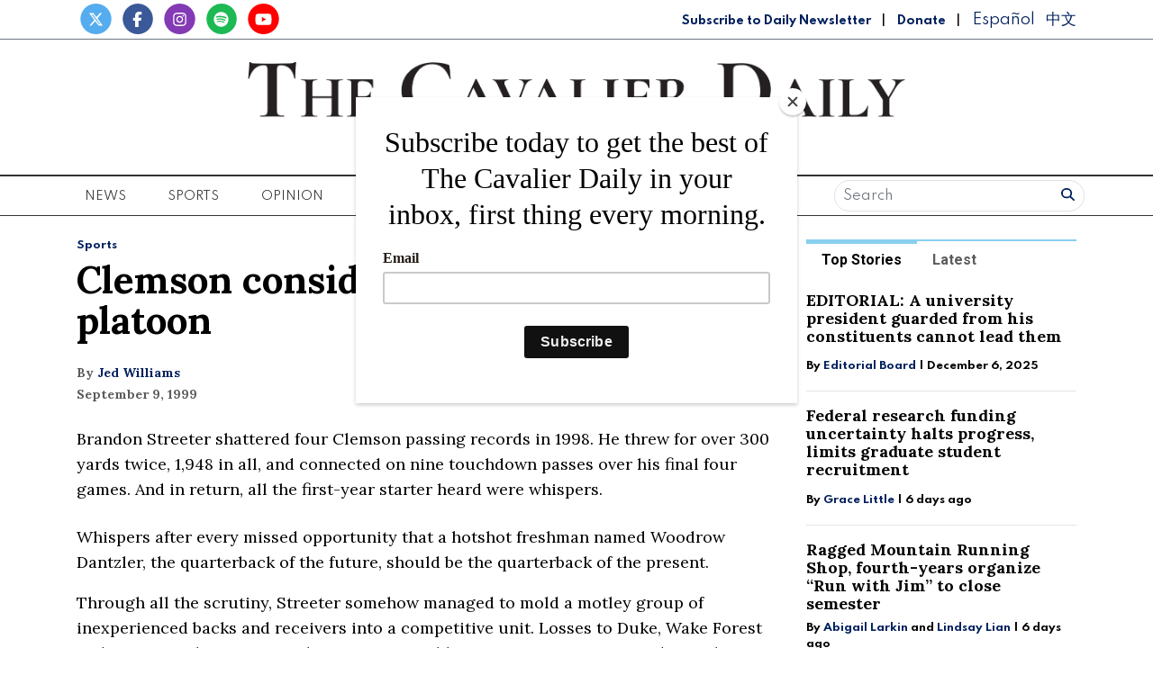

--- FILE ---
content_type: text/html; charset=UTF-8
request_url: https://www.cavalierdaily.com/article/1999/09/clemson-considers-quarterback-platoon?ct=content_open&cv=cbox_latest
body_size: 14451
content:



    



<!DOCTYPE html>
<html lang="en-US">
<!--
   _____ _   _                    _
  / ____| \ | |                  | |
 | (___ |  \| |_      _____  _ __| | _____
  \___ \| . ` \ \ /\ / / _ \| '__| |/ / __|
  ____) | |\  |\ V  V / (_) | |  |   <\__ \
 |_____/|_| \_| \_/\_/ \___/|_|  |_|\_\___/

SNworks - Solutions by The State News - http://getsnworks.com
-->
<head>
<meta charset="utf-8">
    <meta http-equiv="content-type" content="text/html; charset=utf-8">
    <script type="text/javascript">var _sf_startpt=(new Date()).getTime();</script>

    <meta name="viewport" content="width=device-width">

    

    
                
<!-- CEO:STD-META -->


            	
                                                                        
    <title>Clemson considers quarterback platoon - The Cavalier Daily - University of Virginia's Student Newspaper</title>
<style>#__ceo-debug-message{display: none;}#__ceo-debug-message-open,#__ceo-debug-message-close{font-size: 18px;color: #333;text-decoration: none;position: absolute;top: 0;left: 10px;}#__ceo-debug-message-close{padding-right: 10px;}#__ceo-debug-message #__ceo-debug-message-open{display: none;}#__ceo-debug-message div{display: inline-block;}#__ceo-debug-message.message-collapse{width: 50px;}#__ceo-debug-message.message-collapse div{display: none;}#__ceo-debug-message.message-collapse #__ceo-debug-message-close{display: none;}#__ceo-debug-message.message-collapse #__ceo-debug-message-open{display: inline !important;}.__ceo-poll label{display: block;}ul.__ceo-poll{padding: 0;}.__ceo-poll li{list-style-type: none;margin: 0;margin-bottom: 5px;}.__ceo-poll [name="verify"]{opacity: 0.001;}.__ceo-poll .__ceo-poll-result{max-width: 100%;border-radius: 3px;background: #fff;position: relative;padding: 2px 0;}.__ceo-poll span{z-index: 10;padding-left: 4px;}.__ceo-poll .__ceo-poll-fill{padding: 2px 4px;z-index: 5;top: 0;background: #4b9cd3;color: #fff;border-radius: 3px;position: absolute;overflow: hidden;}.__ceo-flex-container{display: flex;}.__ceo-flex-container .__ceo-flex-col{flex-grow: 1;}.__ceo-table{margin: 10px 0;}.__ceo-table td{border: 1px solid #333;padding: 0 10px;}.text-align-center{text-align: center;}.text-align-right{text-align: right;}.text-align-left{text-align: left;}.__ceo-text-right:empty{margin-bottom: 1em;}article:not(.arx-content) .btn{font-weight: 700;}article:not(.arx-content) .float-left.embedded-media{padding: 0px 15px 15px 0px;}article:not(.arx-content) .align-center{text-align: center;}article:not(.arx-content) .align-right{text-align: right;}article:not(.arx-content) .align-left{text-align: left;}article:not(.arx-content) table{background-color: #f1f1f1;border-radius: 3px;width: 100%;border-collapse: collapse;border-spacing: 0;margin-bottom: 1.5rem;caption-side: bottom;}article:not(.arx-content) table th{text-align: left;padding: 0.5rem;border-bottom: 1px solid #ccc;}article:not(.arx-content) table td{padding: 0.5rem;border-bottom: 1px solid #ccc;}article:not(.arx-content) figure:not(.embedded-media)> figcaption{font-size: 0.8rem;margin-top: 0.5rem;line-height: 1rem;}</style>

    <meta name="description" content="&#x20;Brandon&#x20;Streeter&#x20;shattered&#x20;four&#x20;Clemson&#x20;passing&#x20;records&#x20;in&#x20;1998.&#x20;He&#x20;threw&#x20;for&#x20;over&#x20;300&#x20;yards&#x20;twice,&#x20;1,948&#x20;in&#x20;all,&#x20;and&#x20;connected&#x20;on&#x20;nine&#x20;touchdown&#x20;passes&#x20;over&#x20;his&#x20;final&#x20;four&#x20;games." />

                <meta name="twitter:site" content="@@cavalierdaily" />     
        <meta property="og:url" content="https://www.cavalierdaily.com/article/1999/09/clemson-considers-quarterback-platoon?ct=content_open&amp;cv=cbox_latest" />     <meta property="og:type" content="article" />
    <meta property="og:site_name" content="Clemson&#x20;considers&#x20;quarterback&#x20;platoon&#x20;-&#x20;The&#x20;Cavalier&#x20;Daily&#x20;-&#x20;University&#x20;of&#x20;Virginia&#x27;s&#x20;Student&#x20;Newspaper" />
    <meta property="og:title" content="Clemson&#x20;considers&#x20;quarterback&#x20;platoon" />     <meta property="og:description" content="&#x20;Brandon&#x20;Streeter&#x20;shattered&#x20;four&#x20;Clemson&#x20;passing&#x20;records&#x20;in&#x20;1998.&#x20;He&#x20;threw&#x20;for&#x20;over&#x20;300&#x20;yards&#x20;twice,&#x20;1,948&#x20;in&#x20;all,&#x20;and&#x20;connected&#x20;on&#x20;nine&#x20;touchdown&#x20;passes&#x20;over&#x20;his&#x20;final&#x20;four&#x20;games." />             <meta name="twitter:card" content="summary_large_image">


    
                                        
            
                <meta property="og:image" content="https://d3qrzjjyysvn1n.cloudfront.net/70bd2d2f9ce3e3468a8ae8f777bbfa58/dist/img/fb-hidden-icon.jpg" />          <meta property="og:image:width" content="600" />         <meta property="og:image:height" content="600" /> 
    
			<meta name="robots" content="noindex, nofollow, max-image-preview:large">
    
    <script type="application/ld+json">
          {
            "@context": "http://schema.org",
            "@type": "NewsArticle",
            "headline": "Clemson considers quarterback platoon",
            "url": "https://www.cavalierdaily.com/article/1999/09/clemson-considers-quarterback-platoon",
                        "dateCreated": "1999-09-09T00:00:00-04:00",
            "articleSection": "Sports",
            "creator": ["Jed Williams"],
            "author": ["Jed Williams"],
            "keywords": ["Sports"]
          }
    </script>


    
    <link href="https://fonts.googleapis.com/css2?family=Lora:ital,wght@0,400;0,700;1,400&family=Roboto:wght@400;700&family=Spartan:wght@400;700&display=swap" rel="stylesheet">

    <link rel="stylesheet" href="https://stackpath.bootstrapcdn.com/bootstrap/4.3.1/css/bootstrap.min.css" integrity="sha384-ggOyR0iXCbMQv3Xipma34MD+dH/1fQ784/j6cY/iJTQUOhcWr7x9JvoRxT2MZw1T" crossorigin="anonymous">
    <script src="https://kit.fontawesome.com/b3848d02ac.js" crossorigin="anonymous"></script>

    
    <link rel="apple-touch-icon" sizes="57x57" href="https://d3qrzjjyysvn1n.cloudfront.net/70bd2d2f9ce3e3468a8ae8f777bbfa58/dist/img/favicons/apple-icon-57x57.png">
<link rel="apple-touch-icon" sizes="60x60" href="https://d3qrzjjyysvn1n.cloudfront.net/70bd2d2f9ce3e3468a8ae8f777bbfa58/dist/img/favicons/apple-icon-60x60.png">
<link rel="apple-touch-icon" sizes="72x72" href="https://d3qrzjjyysvn1n.cloudfront.net/70bd2d2f9ce3e3468a8ae8f777bbfa58/dist/img/favicons/apple-icon-72x72.png">
<link rel="apple-touch-icon" sizes="76x76" href="https://d3qrzjjyysvn1n.cloudfront.net/70bd2d2f9ce3e3468a8ae8f777bbfa58/dist/img/favicons/apple-icon-76x76.png">
<link rel="apple-touch-icon" sizes="114x114" href="https://d3qrzjjyysvn1n.cloudfront.net/70bd2d2f9ce3e3468a8ae8f777bbfa58/dist/img/favicons/apple-icon-114x114.png">
<link rel="apple-touch-icon" sizes="120x120" href="https://d3qrzjjyysvn1n.cloudfront.net/70bd2d2f9ce3e3468a8ae8f777bbfa58/dist/img/favicons/apple-icon-120x120.png">
<link rel="apple-touch-icon" sizes="144x144" href="https://d3qrzjjyysvn1n.cloudfront.net/70bd2d2f9ce3e3468a8ae8f777bbfa58/dist/img/favicons/apple-icon-144x144.png">
<link rel="apple-touch-icon" sizes="152x152" href="https://d3qrzjjyysvn1n.cloudfront.net/70bd2d2f9ce3e3468a8ae8f777bbfa58/dist/img/favicons/apple-icon-152x152.png">
<link rel="apple-touch-icon" sizes="180x180" href="https://d3qrzjjyysvn1n.cloudfront.net/70bd2d2f9ce3e3468a8ae8f777bbfa58/dist/img/favicons/apple-icon-180x180.png">
<link rel="icon" type="image/png" sizes="192x192"  href="https://d3qrzjjyysvn1n.cloudfront.net/70bd2d2f9ce3e3468a8ae8f777bbfa58/dist/img/favicons/android-icon-192x192.png">
<link rel="icon" type="image/png" sizes="32x32" href="https://d3qrzjjyysvn1n.cloudfront.net/70bd2d2f9ce3e3468a8ae8f777bbfa58/dist/img/favicons/favicon-32x32.png">
<link rel="icon" type="image/png" sizes="96x96" href="https://d3qrzjjyysvn1n.cloudfront.net/70bd2d2f9ce3e3468a8ae8f777bbfa58/dist/img/favicons/favicon-96x96.png">
<link rel="icon" type="image/png" sizes="16x16" href="https://d3qrzjjyysvn1n.cloudfront.net/70bd2d2f9ce3e3468a8ae8f777bbfa58/dist/img/favicons/favicon-16x16.png">
<link rel="manifest" href="https://d3qrzjjyysvn1n.cloudfront.net/70bd2d2f9ce3e3468a8ae8f777bbfa58/dist/img/favicons/manifest.json">
<meta name="msapplication-TileColor" content="#ffffff">
<meta name="msapplication-TileImage" content="/https://d3qrzjjyysvn1n.cloudfront.net/70bd2d2f9ce3e3468a8ae8f777bbfa58/dist/img/faviconsms-icon-144x144.png">
<meta name="theme-color" content="#ffffff">

            <link rev="canonical" type="text/html" href="https://www.cavalierdaily.com/article/1999/09/clemson-considers-quarterback-platoon" />
    <link rel="alternate shorter" type="text/html" href="" />

    <link rel="stylesheet" type="text/css" media="screen, projection, print" href="https://d3qrzjjyysvn1n.cloudfront.net/70bd2d2f9ce3e3468a8ae8f777bbfa58/dist/css/master.css" />
    <link rel="stylesheet" type="text/css" media="print" href="https://d3qrzjjyysvn1n.cloudfront.net/70bd2d2f9ce3e3468a8ae8f777bbfa58/dist/css/print.css" />

    <link href="https://vjs.zencdn.net/7.5.4/video-js.css" rel="stylesheet">
    <script src="https://vjs.zencdn.net/7.5.4/video.js"></script>

    <!-- Flytedesk Digital -->
<script
    type="text/javascript"> (function (w, d, s, p) { let f = d.getElementsByTagName(s)[0], j = d.createElement(s); j.id = 'flytedigital'; j.async = true; j.src = 'https://digital.flytedesk.com/js/head.js#' + p; f.parentNode.insertBefore(j, f); })(window, document, 'script', '8b831238-4eb6-47f4-a5b9-e5e837c97892'); </script>
<!-- End Flytedesk Digital -->
<script src="https://cdn.broadstreetads.com/init-2.min.js"></script>
<script>broadstreet.watch({ networkId: 5892 })</script>

<script type="text/javascript" src="//monu.delivery/site/0/6/2648ae-dfaa-45eb-9633-e67086ac5492.js"
    data-cfasync="false"></script>
    <script id="mcjs">!function(c,h,i,m,p){m=c.createElement(h),p=c.getElementsByTagName(h)[0],m.async=1,m.src=i,p.parentNode.insertBefore(m,p)}(document,"script","https://chimpstatic.com/mcjs-connected/js/users/f0205637067a6617a04825c05/8e6847b569cf4683a78d73b13.js");</script>
</head>

<body class="article">
    <div id="fb-root"></div>
    <script>(function(d, s, id) {
    var js, fjs = d.getElementsByTagName(s)[0];
    if (d.getElementById(id)) return;
    js = d.createElement(s); js.id = id;
    js.src = "//connect.facebook.net/en_US/sdk.js#xfbml=1&version=v2.10&appId=813072445520425";
    fjs.parentNode.insertBefore(js, fjs);
    }(document, 'script', 'facebook-jssdk'));</script>
    </div>

    

<!-- Google Tag Manager -->
    <noscript><iframe src="//www.googletagmanager.com/ns.html?id=GTM-MBXKKD"
    height="0" width="0" style="display:none;visibility:hidden"></iframe></noscript>
    <script>(function(w,d,s,l,i){w[l]=w[l]||[];w[l].push({'gtm.start':
    new Date().getTime(),event:'gtm.js'});var f=d.getElementsByTagName(s)[0],
    j=d.createElement(s),dl=l!='dataLayer'?'&l='+l:'';j.async=true;j.src=
    '//www.googletagmanager.com/gtm.js?id='+i+dl;f.parentNode.insertBefore(j,f);
    })(window,document,'script','dataLayer','GTM-MBXKKD');</script>
<!-- End Google Tag Manager -->
    <div class="preheader border-bottom border-secondary mt-1 pb-1">
    <div class="container">
        <div class="row align-items-end">
            <div class="col-12 col-md-6 text-center text-md-left">
                <ul class="list-inline mb-0">
                    <li class="list-inline-item mr-0"><a href="https://twitter.com/cavalierdaily/">
                        <span class="fa-stack">
                            <i class="fa fa-circle fa-stack-2x"></i>
                            <i class="fab fa-x-twitter fa-stack-1x text-white"></i>
                        </span>
                    </a></li>
                    <li class="list-inline-item mr-0"><a href="http://www.facebook.com/CavalierDaily/">
                        <span class="fa-stack">
                            <i class="fa fa-circle fa-stack-2x"></i>
                            <i class="fab fa-facebook-f fa-stack-1x text-white"></i>
                        </span>
                    </a></li>
                    <li class="list-inline-item mr-0"><a href="https://instagram.com/cavalierdaily/">
                        <span class="fa-stack">
                            <i class="fa fa-circle fa-stack-2x"></i>
                            <i class="fab fa-instagram fa-stack-1x text-white"></i>
                        </span>
                    </a></li>
                    <li class="list-inline-item mr-0"><a href="https://open.spotify.com/show/72aDKLUZHKgbyrcfr1gITs?si=ZhBQU6LDTiu6snR6GsIJmA/">
                        <span class="fa-stack">
                            <i class="fa fa-circle fa-stack-2x"></i>
                            <i class="fab fa-spotify fa-stack-1x text-white"></i>
                        </span>
                    </a></li>
                    <li class="list-inline-item mr-0"><a href="http://www.youtube.com/user/CavalierDaily/">
                        <span class="fa-stack">
                            <i class="fa fa-circle fa-stack-2x"></i>
                            <i class="fab fa-youtube fa-stack-1x text-white"></i>
                        </span>
                    </a></li>
                </ul>
            </div>
            <div class="col-12 col-md-6 text-center text-md-right my-auto">
                <a class="font-display" style="color: #00205D; font-weight: bold; font-size: 0.75rem" href="http://eepurl.com/h4p1zP" target="_blank">Subscribe to Daily Newsletter</a>
                <span class="ml-2 mr-2">|</span>
                <a class="font-display" style="color: #00205D; font-weight: bold; font-size: 0.75rem" href="https://www.cavalierdaily.com/page/donate">Donate</a>
                                <span class="ml-2 mr-2">|</span>
                <a class="translationTab font-display mr-2" href="https://www.cavalierdaily.com/section/spanish">Español</a>
                <a class="translationTab font-display" href="https://www.cavalierdaily.com/section/chinese">中文</a>
            </div>
        </div>
    </div>
</div>
    <header class="my-4">
    <div class="container">
        <div class="row align-items-center">
            <div class="col-12 col-md-6 col-lg-8 order-1 order-md-2">
                <a href="https://www.cavalierdaily.com/"><img src="https://d3qrzjjyysvn1n.cloudfront.net/70bd2d2f9ce3e3468a8ae8f777bbfa58/dist/img/logo-default.png" alt="The Cavalier Daily" /></a>
                <div class="text-center mt-1">
                    <small class="text-uppercase font-display">Serving the University Community Since 1890</small>
                </div>
                <div class="text-center mt-2">
                                                                            </div>
            </div>
            <div class="col-6 col-md-3 col-lg-2 order-2 order-md-1 text-center text-md-left">

            </div>
            <div class="col-6 col-md-3 col-lg-2 order-3 text-center text-md-right">

            </div>
        </div>
    </div>
</header>
    <nav class="navbar sticky-top navbar-expand-lg navbar-light mb-4 py-0" id="mainNavbar">
    <div class="container">
        <button class="navbar-toggler" type="button" data-toggle="collapse" data-target="#mainNavbarContent">
            <i class="fas fa-bars"></i>
        </button>
        <form class="navbar-toggler" style="border:none;" method="get" action="https://www.cavalierdaily.com/search">
            <input type="hidden" name="a" value="1" />
            <input type="hidden" name="o" value="date" />
            <div class="input-group input-group-sm border rounded-pill p-0.2 mb-1 mt-1 ml-2">
                <input type="text" name="s" placeholder="Search" aria-describedby="button-addon3" class="form-control border-0 background 0" style="background:none; box-shadow:none;">
                <div class="input-group-append">
                    <button id="button-addon3" type="submit" class="btn btn-link text-success"><i class="fa fa-search" style="color:#00205D"></i></button>
                </div>
            </div>
        </form>
        <div class="collapse navbar-collapse text-uppercase font-display" id="mainNavbarContent">
            <ul class="navbar-nav mx-auto justify-content-between w-100 align-items-center">
                                                            <li class="navbar-item dropdown" id="newsDropdownContainer">
                            <a class="nav-link" href="https://www.cavalierdaily.com/section/news" id="navbarDropdownNews" role="button" data-toggle="dropdown" aria-haspopup="true" aria-expanded="false">
                                News
                            </a>
                            <div class="dropdown-menu" style="" aria-labelledby="navbarDropdownNews">
                                                                    <a class="dropdown-item" href="https://www.cavalierdaily.com/section/news">All News</a>
                                                                    <a class="dropdown-item" href="https://www.cavalierdaily.com/section/election-2025">Election 2025</a>
                                                                    <a class="dropdown-item" href="https://www.cavalierdaily.com/section/student-life">Academics &amp; Student Life</a>
                                                                    <a class="dropdown-item" href="https://www.cavalierdaily.com/section/administration">Administration &amp; Operations</a>
                                                                    <a class="dropdown-item" href="https://www.cavalierdaily.com/section/city-government">Politics &amp; Government</a>
                                                                    <a class="dropdown-item" href="https://www.cavalierdaily.com/section/self-governance">Self Governance</a>
                                                                    <a class="dropdown-item" href="https://www.cavalierdaily.com/section/local-news">Local News</a>
                                                                    <a class="dropdown-item" href="https://www.cavalierdaily.com/section/focus">Focus</a>
                                                            </div>
                        </li>
                                                                                <li class="navbar-item dropdown" id="sportsDropdownContainer">
                            <a class="nav-link" href="https://www.cavalierdaily.com/section/sports" id="navbarDropdownSports" role="button" data-toggle="dropdown" aria-haspopup="true" aria-expanded="false">
                                Sports
                            </a>
                            <div class="dropdown-menu" style="column-count: 2" aria-labelledby="navbarDropdownSports">
                                                                    <a class="dropdown-item" href="https://www.cavalierdaily.com/section/sports">All Sports</a>
                                                                    <a class="dropdown-item" href="https://www.cavalierdaily.com/section/sports-editors-picks">Editors&#039; Picks</a>
                                                                    <a class="dropdown-item" href="https://www.cavalierdaily.com/section/sports-columns">Columns</a>
                                                                    <a class="dropdown-item" href="https://www.cavalierdaily.com/section/football">Football</a>
                                                                    <a class="dropdown-item" href="https://www.cavalierdaily.com/section/men-basketball">Men&#039;s Basketball</a>
                                                                    <a class="dropdown-item" href="https://www.cavalierdaily.com/section/womens-basketball">Women&#039;s Basketball</a>
                                                                    <a class="dropdown-item" href="https://www.cavalierdaily.com/section/baseball">Baseball</a>
                                                                    <a class="dropdown-item" href="https://www.cavalierdaily.com/section/softball">Softball</a>
                                                                    <a class="dropdown-item" href="https://www.cavalierdaily.com/section/mens-lacrosse">Men&#039;s Lacrosse</a>
                                                                    <a class="dropdown-item" href="https://www.cavalierdaily.com/section/womens-lacrosse">Women&#039;s Lacrosse</a>
                                                                    <a class="dropdown-item" href="https://www.cavalierdaily.com/section/mens-soccer">Men&#039;s Soccer</a>
                                                                    <a class="dropdown-item" href="https://www.cavalierdaily.com/section/womens-soccer">Women&#039;s Soccer</a>
                                                                    <a class="dropdown-item" href="https://www.cavalierdaily.com/section/swimming">Swimming</a>
                                                                    <a class="dropdown-item" href="https://www.cavalierdaily.com/section/volleyball">Volleyball</a>
                                                                    <a class="dropdown-item" href="https://www.cavalierdaily.com/section/field-hockey">Field Hockey</a>
                                                                    <a class="dropdown-item" href="https://www.cavalierdaily.com/section/wrestling">Wrestling</a>
                                                                    <a class="dropdown-item" href="https://www.cavalierdaily.com/section/tennis">Tennis</a>
                                                                    <a class="dropdown-item" href="https://www.cavalierdaily.com/section/golf">Golf</a>
                                                                    <a class="dropdown-item" href="https://www.cavalierdaily.com/section/track-field">Track &amp; Field</a>
                                                                    <a class="dropdown-item" href="https://www.cavalierdaily.com/section/rowing">Rowing</a>
                                                                    <a class="dropdown-item" href="https://www.cavalierdaily.com/section/squash">Squash</a>
                                                            </div>
                        </li>
                                                                                <li class="navbar-item dropdown" id="opinionDropdownContainer">
                            <a class="nav-link" href="https://www.cavalierdaily.com/section/opinion" id="navbarDropdownOpinion" role="button" data-toggle="dropdown" aria-haspopup="true" aria-expanded="false">
                                Opinion
                            </a>
                            <div class="dropdown-menu" style="" aria-labelledby="navbarDropdownOpinion">
                                                                    <a class="dropdown-item" href="https://www.cavalierdaily.com/section/opinion">All Opinion</a>
                                                                    <a class="dropdown-item" href="https://www.cavalierdaily.com/section/editorials">Editorials</a>
                                                                    <a class="dropdown-item" href="https://www.cavalierdaily.com/section/humor">Humor</a>
                                                                    <a class="dropdown-item" href="https://www.cavalierdaily.com/section/cartoon">Cartoons</a>
                                                                    <a class="dropdown-item" href="https://www.cavalierdaily.com/section/guest-columns">Guest Columns</a>
                                                                    <a class="dropdown-item" href="https://www.cavalierdaily.com/section/letters-to-the-editor">Letters to the Editor</a>
                                                                    <a class="dropdown-item" href="https://www.cavalierdaily.com/page/how-to-submit">How to Submit</a>
                                                            </div>
                        </li>
                                                                                <li class="navbar-item dropdown" id="lifeDropdownContainer">
                            <a class="nav-link" href="https://www.cavalierdaily.com/section/life" id="navbarDropdownLife" role="button" data-toggle="dropdown" aria-haspopup="true" aria-expanded="false">
                                Life
                            </a>
                            <div class="dropdown-menu" style="" aria-labelledby="navbarDropdownLife">
                                                                    <a class="dropdown-item" href="https://www.cavalierdaily.com/section/life">All Life</a>
                                                                    <a class="dropdown-item" href="https://www.cavalierdaily.com/section/life-features">Community</a>
                                                                    <a class="dropdown-item" href="https://www.cavalierdaily.com/section/life-columns">Student Views</a>
                                                                    <a class="dropdown-item" href="https://www.cavalierdaily.com/section/food">Food &amp; Drink</a>
                                                                    <a class="dropdown-item" href="https://www.cavalierdaily.com/section/sex-relationships">Sex &amp; Relationships</a>
                                                            </div>
                        </li>
                                                                                <li class="navbar-item dropdown" id="arts-and-entertainmentDropdownContainer">
                            <a class="nav-link" href="https://www.cavalierdaily.com/section/arts-and-entertainment" id="navbarDropdownArts-And-Entertainment" role="button" data-toggle="dropdown" aria-haspopup="true" aria-expanded="false">
                                A&amp;E
                            </a>
                            <div class="dropdown-menu" style="" aria-labelledby="navbarDropdownArts-And-Entertainment">
                                                                    <a class="dropdown-item" href="https://www.cavalierdaily.com/section/arts-and-entertainment">All A&amp;E</a>
                                                                    <a class="dropdown-item" href="https://www.cavalierdaily.com/section/local-events">Local</a>
                                                                    <a class="dropdown-item" href="https://www.cavalierdaily.com/section/ae-features">Features</a>
                                                                    <a class="dropdown-item" href="https://www.cavalierdaily.com/section/music">Music</a>
                                                                    <a class="dropdown-item" href="https://www.cavalierdaily.com/section/television-and-film">Television and Film</a>
                                                                    <a class="dropdown-item" href="https://www.cavalierdaily.com/section/literature">Literature</a>
                                                            </div>
                        </li>
                                                                                <li class="navbar-item dropdown" id="multimediaDropdownContainer">
                            <a class="nav-link" href="https://www.cavalierdaily.com/multimedia" id="navbarDropdownMultimedia" role="button" data-toggle="dropdown" aria-haspopup="true" aria-expanded="false">
                                Multimedia
                            </a>
                            <div class="dropdown-menu" style="" aria-labelledby="navbarDropdownMultimedia">
                                                                    <a class="dropdown-item" href="https://www.cavalierdaily.com/section/podcast">Podcasts</a>
                                                                    <a class="dropdown-item" href="https://www.cavalierdaily.com/section/quizzes">Puzzles</a>
                                                                    <a class="dropdown-item" href="https://www.cavalierdaily.com/gallery">Photo</a>
                                                                    <a class="dropdown-item" href="https://www.cavalierdaily.com/multimedia/video">Video</a>
                                                                    <a class="dropdown-item" href="https://www.cavalierdaily.com/page/print-editions">Print Archive</a>
                                                                    <a class="dropdown-item" href="https://www.cavalierdaily.com/section/from-the-archives">From the Archives</a>
                                                                    <a class="dropdown-item" href="https://www.cavalierdaily.com/page/faculty-salary-2023">Faculty Salaries</a>
                                                            </div>
                        </li>
                                                                                <li class="navbar-item">
                            <a class="nav-link" href="https://www.cavalierdaily.com/page/advertise" title="Advertise">Advertise</a>
                        </li>

                                                                                <li class="navbar-item dropdown" id="aboutDropdownContainer">
                            <a class="nav-link" href="https://www.cavalierdaily.com/#" id="navbarDropdownAbout" role="button" data-toggle="dropdown" aria-haspopup="true" aria-expanded="false">
                                About
                            </a>
                            <div class="dropdown-menu" style="" aria-labelledby="navbarDropdownAbout">
                                                                    <a class="dropdown-item" href="https://www.cavalierdaily.com/page/about">About</a>
                                                                    <a class="dropdown-item" href="https://www.cavalierdaily.com/page/cavalier-daily-alumni">Alumni</a>
                                                                    <a class="dropdown-item" href="https://www.cavalierdaily.com/page/policies">Policies</a>
                                                                    <a class="dropdown-item" href="https://www.cavalierdaily.com/page/contact">Contact</a>
                                                                    <a class="dropdown-item" href="https://www.cavalierdaily.com/page/tips">Submit a Tip</a>
                                                                    <a class="dropdown-item" href="https://www.cavalierdaily.com/page/where-to-find">Where to Find the Paper</a>
                                                                    <a class="dropdown-item" href="https://www.cavalierdaily.com/page/2021-recruitment">Join Us</a>
                                                            </div>
                        </li>
                                                    <li class="d-none d-md-flex">
                    <form method="get" action="https://www.cavalierdaily.com/search">
                        <input type="hidden" name="a" value="1" />
                        <input type="hidden" name="o" value="date" />
                        <div class="input-group input-group-sm border rounded-pill p-0.2 mb-1 mt-1 ml-2">
                            <input type="text" name="s" placeholder="Search" aria-describedby="button-addon3" class="form-control border-0 background 0" style="background:none; box-shadow:none;">
                            <div class="input-group-append">
                                <button id="button-addon3" type="submit" class="btn btn-link text-success"><i class="fa fa-search" style="color:#00205D"></i></button>
                            </div>
                        </div>
                    </form>
                </li>
            </ul>
        </div>
    </div>
</nav>

    <!-- START gryphon/ads/placement-d.tpl -->
<div class="ad leaderboard text-center">
            <broadstreet-zone zone-id="69484"></broadstreet-zone>

        <!--MONUMETRIC BTF Leaderboard D:728x90 M:320x50,320x100 T:728x90 START-->

        <div id="mmt-0d579d45-8a4b-45d8-8dc9-613746cb9339"></div>
        <script type="text/javascript"
            data-cfasync="false">$MMT = window.$MMT || {}; $MMT.cmd = $MMT.cmd || []; $MMT.cmd.push(function () { $MMT.display.slots.push(["0d579d45-8a4b-45d8-8dc9-613746cb9339"]); })</script>

        <!--MONUMETRIC BTF Leaderboard D:728x90 M:320x50,320x100 T:728x90  ENDS-->
    </div>
<!-- END gryphon/ads/placement-d.tpl -->

    <!-- START gryphon/article/main.tpl -->



    
<div class="container my-4">
    <div class="row">
        <div class="col">
            <article class="full-article">
                <div class="kicker"><span class="kicker"><a href="https://www.cavalierdaily.com/section/sports">Sports</a></span></div>

                <h1>Clemson considers quarterback platoon</h1>
                
                
                                    <div class="row  mt-4 mb-0 mb-md-4">
                        <div class="col-12 col-md-6">
                            <aside class="author-name">
                                    
    
                                    
            By <a href="https://www.cavalierdaily.com/staff/jed-williams">Jed Williams</a>
                                    
                                <div class="mt-1">
                                    <span class="can-localize">September 9, 1999</span>
                                </div>
                            </aside>
                        </div>
                        <div class="col-12 col-md-6 text-left text-md-right d-print-none">
                            <ul class="social-links list-unsyled list-inline mt-4 mt-md-0">
                                <li class="list-inline-item"><a href="http://www.facebook.com/sharer.php?u=https://www.cavalierdaily.com/article/1999/09/clemson-considers-quarterback-platoon" target="_blank" class="sends-events" data-ga-category="Share" data-ga-action="click" data-ga-label="facebook" data-ga-value="CURL"><i class="fab fa-facebook"></i></a></li>
                                <li class="list-inline-item"><a href="http://twitter.com/intent/tweet?url=https://www.cavalierdaily.com/article/1999/09/clemson-considers-quarterback-platoon&amp;text=Clemson considers quarterback platoon" target="_blank" class="sends-events" data-ga-category="Share" data-ga-action="click" data-ga-label="twitter" data-ga-value="CURL"><i class="fab fa-x-twitter"></i></a></li>
                                <li class="list-inline-item"><a href="https://instagram.com/cavalierdaily" target="_blank"><i class="fab fa-instagram"></i></a></li>
                                                                <li class="list-inline-item"><a href="mailto:?subject=Clemson%20considers%20quarterback%20platoon%20|%20The%20Cavalier%20Daily&amp;message=Check%20out%20this%20article%20from%20The%20Cavalier%20Daily%3A%20https%3A%2F%2Fwww.cavalierdaily.com%2Farticle%2F1999%2F09%2Fclemson-considers-quarterback-platoon&body=https%3A%2F%2Fwww.cavalierdaily.com%2Farticle%2F1999%2F09%2Fclemson-considers-quarterback-platoon" class="sends-events" data-ga-category="Share" data-ga-action="click" data-ga-label="email" data-ga-value="CURL"><i class="fa fa-envelope"></i></a></li>
                                <li class="list-inline-item"><a href="#" onclick="window.print()" class="sends-events" data-ga-category="Share" data-ga-action="click" data-ga-label="facebook" data-ga-value="CURL"><i class="fas fa-print"></i></a></li>
                            </ul>
                        </div>
                    </div>
                
                <div class="article-content w-100 mb-4">
                                            <p></p>
<p> Brandon Streeter shattered four Clemson passing records in 1998. He threw for over 300 yards twice, 1,948 in all, and connected on nine touchdown passes over his final four games. And in return, all the first-year starter heard were whispers.
</p>

                        <div class="d-block text-center d-print-none my-4">
                                <style>#placement_663046_0_i{width:100%;margin:0 auto;}</style><script type="text/javascript">var rnd = window.rnd || Math.floor(Math.random()*10e6);var pid663046 = window.pid663046 || rnd;var plc663046 = window.plc663046 || 0;var abkw = window.abkw || '';var absrc = 'https://ads.empowerlocal.co/adserve/;ID=181918;size=0x0;setID=663046;type=js;sw='+screen.width+';sh='+screen.height+';spr='+window.devicePixelRatio+';kw='+abkw+';pid='+pid663046+';place='+(plc663046++)+';rnd='+rnd+';click=CLICK_MACRO_PLACEHOLDER';var _absrc = absrc.split("type=js"); absrc = _absrc[0] + 'type=js;referrer=' + encodeURIComponent(document.location.href) + _absrc[1];document.write('<scr'+'ipt src="'+absrc+'" type="text/javascript"></'+'script>');</script>
                        </div>

                        <p> Whispers after every missed opportunity that a hotshot freshman named Woodrow Dantzler, the quarterback of the future, should be the quarterback of the present.
</p>
<p> Through all the scrutiny, Streeter somehow managed to mold a motley group of inexperienced backs and receivers into a competitive unit. Losses to Duke, Wake Forest and N.C. State, however, simply are unacceptable in a program accustomed to making doormats of such schools.
</p>
<p> The Tigers finished 1998 at 3-8, and while Streeter was deserving of little of the blame, he got most of it. That comes with the territory in Death Valley. Luckily, he can handle the heat.
</p>
<p> "I think I learned a lot from last season," Streeter said. "I especially learned how to deal with the pressure of playing quarterback. This year, I don't feel as much pressure with the situation."
</p>
<p> But Clemson fans, who saw the team claim a national title in 1982, are not particularly interested in improvement. They want wins. And so the Dantzler whispers became shouts. 
</p>
<p> Consequently, Clemson hired Tommy Bowden away from 12-0 Tulane to spearhead a return to prominence. And with the Tigers desperate to win and Dantzler in the fold, a move was made. Streeter, the cagey veteran, and Dantzler, the athletic youngster, would split the quarterbacking duties. Somehow, though, Streeter put a positive spin on the situation.
</p>

                        <div class="d-block d-md-none inline-ad my-4 mr-0 mr-md-4 text-center d-print-none">
                            <!-- START gryphon/ads/placement-d.tpl -->
<div class="ad rectangle text-center">
            <broadstreet-zone zone-id="69487"></broadstreet-zone>

        <!--MONUMETRIC 300x250 Flex Ad D:300x250,160x600,300x600 M:300x250,320x50,320x100 T:300x250,160x600,300x600 START-->

        <div id="mmt-b5fbf1de-b2e4-4d0b-b48d-ce24dd821f81"></div>
        <script type="text/javascript"
            data-cfasync="false">$MMT = window.$MMT || {}; $MMT.cmd = $MMT.cmd || []; $MMT.cmd.push(function () { $MMT.display.slots.push(["b5fbf1de-b2e4-4d0b-b48d-ce24dd821f81"]); })</script>

        <!--MONUMETRIC 300x250 Flex Ad D:300x250,160x600,300x600 M:300x250,320x50,320x100 T:300x250,160x600,300x600  ENDS-->
    </div>
<!-- END gryphon/ads/placement-d.tpl -->
                        </div>

                        
                        <p> "It wasn't really frustrating for me, because it was out of my hands," Streeter said. "I had to go out there every day and practice real hard and prove myself. That was all I could do about the situation, just go out there and do the best that I can do."
</p>
<p> Even after a 13-10 loss to Marshall in his Clemson debut, Bowden still hasn't chosen his man.
</p>
<p> "If I'm called upon, I'll be ready to take over," said Dantzler, who completed four of six passes for 57 yards against the Thundering Herd. "There's no controversy - it's whatever coach decides. We're both competitors - you have to be to be a quarterback. But we're also best of buds out there. We keep each other on top of our game."
</p>
<p> Bowden has yet to decide and, in fact, may opt to platoon both signal callers all season. Ohio State won the Rose Bowl in 1997 featuring a two-headed quarterbacking monster in Joe Germaine and Stanley Jackson. Last year, Florida coach Steve Spurrier found the two-pronged, Doug Johnson / Jesse Palmer combination potent enough to capture the Orange Bowl.
</p>
<p> "If they both stay healthy, then [I'll] play both of them," Bowden said in the Clemson media guide. "I was with a team at Florida State in 1979 when we played two quarterbacks and we were almost undefeated."
</p>
<p> But for Streeter and Dantzler, the task is not as simple as it sounds. In town fewer than six months, Bowden already has torched an offensive playbook backed by 102 years of smashmouth success and has implemented a system he describes as "a multiple formation, up tempo offense that uses a lot of no-huddle and shotgun formations."
</p>
<p> Welcome inside the mind of Tommy Bowden, son of Florida State coach Bobby Bowden, whose offensive playbook rivals "War and Peace" in length and James Joyce in complexity.
</p>
<p> "We learned about 90 percent of the new offense in the spring, and the rest in preseason, and it was pretty tough getting used to all the new plays and formations," Streeter said. "I'm more comfortable with it now, though."
</p>
<p> The Tigers now offer a variety of looks, including spread-the-field shotgun formations that empty the backfield and flank as many as five wide receivers to the outside.
</p>
<p> The two-quarterback, wide-open look produced mixed results in its first test drive. In the Tigers' loss to Marshall, Streeter did complete 23 of 36 passes. Bowden called 42 pass plays in all, a far cry from the days when a Clemson quarterback threw 42 passes in his entire career.
</p>
<p> "I think having two quarterbacks gives us an advantage," Streeter said. "They don't know which of us will play, so it's difficult for defenses to adapt to the different styles."
</p>
<p> Virginia linebacker Byron Thweatt begs to differ.
</p>
<p> "I think it might make it a little easier on us because each quarterback is going to do different things," Thweatt said. "It shuts down their offense. When you put in a new quarterback, he has to get the speed and rhythm of the game."
</p>
<p> Whether Clemson uses one quarterback or two, Cav linebacker Yubrenal Isabelle knows the Tigers will be game.
</p>
<p> "I know that Clemson is capable of beating you at any time," Isabelle said. "We just have to get ourselves ready."
</p>
<p></p>

                                                    <div class="related my-4 py-4 d-print-none border-bottom-0">
                                <h3 class="kicker mb-4">Read More</h3>

                                                                                                                    
    
            
        
    <article class="art-left mb-4">

        
        <div class="row">
            <div class="col-4 pr-0 pr-md-2 col-md-4">
                                                        <div class="image-container">
                                                    <a href="https://www.cavalierdaily.com/article/2025/12/field-hockeys-2025-26-season-was-about-the-journey-not-the-destination"><img src="https://snworksceo.imgix.net/cav/04bf6330-c4a7-4561-b46c-3effe09185b3.sized-1000x1000.jpg?w=1000&amp;ar=4%3A3&amp;fit=crop&amp;crop=faces&amp;facepad=3&amp;auto=format" class="dom-art-left-image w-100 d-block mx-auto" alt="Despite&#x20;a&#x20;suboptimal&#x20;conclusion,&#x20;Virginia&#x20;field&#x20;hockey&#x20;proved&#x20;its&#x20;mettle&#x20;over&#x20;a&#x20;strong&#x20;regular&#x20;season." /></a>
                                                                                                                            
                                            </div>
                                                                </div>
            <div class="col-8 col-md-8">
                
                <h3 class="headline has-photo"><a href="https://www.cavalierdaily.com/article/2025/12/field-hockeys-2025-26-season-was-about-the-journey-not-the-destination">Field hockey’s 2025-26 season was about the journey, not the destination </a></h3>

                                    <span class="dateline has-photo">

                            
    
                                    
            By <a href="https://www.cavalierdaily.com/staff/eleanor-buchanan">Eleanor Buchanan</a>
                                    
                         | 
                        <span class="time-since">                     14 hours ago
    </span>
                    </span>
                
                                    <p class="article-abstract has-photo d-none d-md-block">
                        The good news is that this young squad has the time and tenacity required to learn from this season’s mistakes.
                    </p>
                            </div>
        </div>
                    <hr />
            </article>

                                                                                    
    
            
        
    <article class="art-left mb-4">

        
        <div class="row">
            <div class="col-4 pr-0 pr-md-2 col-md-4">
                                                        <div class="image-container">
                                                    <a href="https://www.cavalierdaily.com/article/2025/12/virginia-women-s-basketball-has-a-new-star-and-she-leads-the-way-in-a-76-50-victory"><img src="https://snworksceo.imgix.net/cav/241c3a9c-9228-493c-ba10-16a3c3ba3a69.sized-1000x1000.jpg?w=1000&amp;ar=4%3A3&amp;fit=crop&amp;crop=faces&amp;facepad=3&amp;auto=format" class="dom-art-left-image w-100 d-block mx-auto" alt="Sa&#x27;Myah&#x20;Smith&#x20;powers&#x20;to&#x20;the&#x20;rim." /></a>
                                                                                                                            
                                            </div>
                                                                </div>
            <div class="col-8 col-md-8">
                
                <h3 class="headline has-photo"><a href="https://www.cavalierdaily.com/article/2025/12/virginia-women-s-basketball-has-a-new-star-and-she-leads-the-way-in-a-76-50-victory">Virginia women’s basketball has a new star, and she leads the way in a 76-50 victory</a></h3>

                                    <span class="dateline has-photo">

                            
    
                                    
            By <a href="https://www.cavalierdaily.com/staff/xander-tilock">Xander Tilock</a>
                                    
                         | 
                        <span class="time-since">                     14 hours ago
    </span>
                    </span>
                
                                    <p class="article-abstract has-photo d-none d-md-block">
                        “Really proud of our players,” Agugua-Hamilton said. “I thought that was a great team win.”
                    </p>
                            </div>
        </div>
                    <hr />
            </article>

                                                                                    
    
            
        
    <article class="art-left">

        
        <div class="row">
            <div class="col-4 pr-0 pr-md-2 col-md-4">
                                                        <div class="image-container">
                                                    <a href="https://www.cavalierdaily.com/article/2025/12/live-tracker-the-2025-26-football-offseason"><img src="https://snworksceo.imgix.net/cav/0c191ba3-0474-403e-adec-0ae85aa02e32.sized-1000x1000.jpg?w=1000&amp;ar=4%3A3&amp;fit=crop&amp;crop=faces&amp;facepad=3&amp;auto=format" class="dom-art-left-image w-100 d-block mx-auto" alt="The&#x20;Cavaliers&#x20;take&#x20;the&#x20;field&#x20;at&#x20;the&#x20;ACC&#x20;Championship&#x20;game." /></a>
                                                                                                                            
                                            </div>
                                                                </div>
            <div class="col-8 col-md-8">
                
                <h3 class="headline has-photo"><a href="https://www.cavalierdaily.com/article/2025/12/live-tracker-the-2025-26-football-offseason">Live tracker: The 2025-26 football offseason</a></h3>

                                    <span class="dateline has-photo">

                            
    
                                    
            By <a href="https://www.cavalierdaily.com/staff/cd-sports-staff">CD Sports Staff</a>
                                    
                         | 
                        <span class="time-since">                     15 hours ago
    </span>
                    </span>
                
                                    <p class="article-abstract has-photo d-none d-md-block">
                        This tracker will follow Virginia’s arrivals and departures.
                    </p>
                            </div>
        </div>
            </article>

                                                                                                </div>
                        
                                    </div>

                <div class="mb-4 d-print-none">
                    <h3 class="subheader bordered">Local Savings</h3>
                        <style>#placement_663050_0_i{width:100%;margin:0 auto;}</style><script type="text/javascript">var rnd = window.rnd || Math.floor(Math.random()*10e6);var pid663050 = window.pid663050 || rnd;var plc663050 = window.plc663050 || 0;var abkw = window.abkw || '';var absrc = 'https://ads.empowerlocal.co/adserve/;ID=181918;size=0x0;setID=663050;type=js;sw='+screen.width+';sh='+screen.height+';spr='+window.devicePixelRatio+';kw='+abkw+';pid='+pid663050+';place='+(plc663050++)+';rnd='+rnd+';click=CLICK_MACRO_PLACEHOLDER';var _absrc = absrc.split("type=js"); absrc = _absrc[0] + 'type=js;referrer=' + encodeURIComponent(document.location.href) + _absrc[1];document.write('<scr'+'ipt src="'+absrc+'" type="text/javascript"></'+'script>');</script>
                </div>

                            </article>
        </div>
        
<div class="col-12 fixed-sidebar d-print-none d-none d-md-block">

            <div class="sidebar-tabs ">
            <ul class="nav nav-tabs mb-3" id="tab" role="tablist">
                <li class="nav-item">
                    <a class="nav-link active" id="recent-tab" data-toggle="pill" href="#recent" role="tab"
                        aria-controls="recent" aria-selected="true">Top Stories</a>
                </li>
                <li class="nav-item">
                    <a class="nav-link" id="popular-tab" data-toggle="pill" href="#popular" role="tab"
                        aria-controls="popular" aria-selected="false">Latest</a>
                </li>
            </ul>
            <!-- Tab panes -->
            <div class="tab-content">
                <div class="tab-pane active" id="recent" role="tabpanel" aria-labelledby="recent-tab">
                                                
            
        
    <article class="art-hed">
        <h3><a href="https://www.cavalierdaily.com/article/2025/12/editorial-a-university-president-guarded-from-his-constituents-cannot-lead-them">EDITORIAL: A university president guarded from his constituents cannot lead them</a></h3>
                    <div class="dateline">

                                                        By <a href="https://www.cavalierdaily.com/staff/editorial-board">Editorial Board</a>
                                        |
                
                <span class="time-since">                     December 6, 2025
    </span>
            </div>
                            <hr />
            </article>

                                                
            
        
    <article class="art-hed">
        <h3><a href="https://www.cavalierdaily.com/article/2025/12/federal-research-funding-uncertainty-halts-progress-limits-graduate-student-recruitment">Federal research funding uncertainty halts progress, limits graduate student recruitment</a></h3>
                    <div class="dateline">

                                                        By <a href="https://www.cavalierdaily.com/staff/grace-little">Grace Little </a>
                                        |
                
                <span class="time-since">                     6 days ago
    </span>
            </div>
                            <hr />
            </article>

                                                
            
        
    <article class="art-hed">
        <h3><a href="https://www.cavalierdaily.com/article/2025/12/ragged-mountain-running-shop-fourth-years-organize-run-with-jim-to-close-semester">Ragged Mountain Running Shop, fourth-years organize “Run with Jim” to close semester</a></h3>
                    <div class="dateline">

                                                        By <a href="https://www.cavalierdaily.com/staff/abigail-larkin">Abigail Larkin</a>
                                                                         and                             <a href="https://www.cavalierdaily.com/staff/lindsay-lian">Lindsay Lian</a>
                                                                |
                
                <span class="time-since">                     6 days ago
    </span>
            </div>
                            <hr />
            </article>

                                                
            
        
    <article class="art-hed">
        <h3><a href="https://www.cavalierdaily.com/article/2025/12/virginia-football-has-not-played-with-everything-to-lose-and-it-showed">Virginia football has not played with everything to lose, and it showed</a></h3>
                    <div class="dateline">

                                                        By <a href="https://www.cavalierdaily.com/staff/ryan-weiner">Ryan Weiner</a>
                                        |
                
                <span class="time-since">                     4 days ago
    </span>
            </div>
                            <hr />
            </article>

                                                
            
        
    <article class="art-hed">
        <h3><a href="https://www.cavalierdaily.com/article/2025/12/how-three-local-women-saved-the-violet-crown-from-demolition">How three local women saved the Violet Crown from demolition</a></h3>
                    <div class="dateline">

                                                        By <a href="https://www.cavalierdaily.com/staff/alena-touve">Alena Touve</a>
                                        |
                
                <span class="time-since">                     4 days ago
    </span>
            </div>
                    </article>

                                    </div>
                <div class="tab-pane" id="popular" role="tabpanel" aria-labelledby="popular-tab">
                                                
            
        
    <article class="art-hed">
        <h3><a href="https://www.cavalierdaily.com/article/2025/12/charlottesvilles-28th-annual-grand-illumination-lights-up-ting-pavilion">Charlottesville’s 28th annual Grand Illumination lights up Ting Pavilion </a></h3>
                    <div class="dateline">

                                                        By <a href="https://www.cavalierdaily.com/staff/delaney-coppola">Delaney Coppola</a>
                                        |
                
                <span class="time-since">                     46 minutes ago
    </span>
            </div>
                            <hr />
            </article>

                                                
            
        
    <article class="art-hed">
        <h3><a href="https://www.cavalierdaily.com/article/2025/12/the-university-student-producing-theater-class-performs-where-words-once-were">The University Student Producing Theater class performs ‘Where Words Once Were’ </a></h3>
                    <div class="dateline">

                                                        By <a href="https://www.cavalierdaily.com/staff/darya-bottol">Darya Bartol</a>
                                        |
                
                <span class="time-since">                     1 hours ago
    </span>
            </div>
                            <hr />
            </article>

                                                
            
        
    <article class="art-hed">
        <h3><a href="https://www.cavalierdaily.com/article/2025/12/dont-tell-comedy-is-charlottesvilles-most-mysterious-new-forum-for-laughs">Don’t Tell Comedy is Charlottesville’s most mysterious new forum for laughs</a></h3>
                    <div class="dateline">

                                                        By <a href="https://www.cavalierdaily.com/staff/zachary-geller">Zachary Geller</a>
                                        |
                
                <span class="time-since">                     2 hours ago
    </span>
            </div>
                            <hr />
            </article>

                                                
            
        
    <article class="art-hed">
        <h3><a href="https://www.cavalierdaily.com/article/2025/12/hoos-watching-winter-movies-not-focused-on-the-holidays">Hoo’s Watching: Winter movies not focused on the holidays</a></h3>
                    <div class="dateline">

                                                        By <a href="https://www.cavalierdaily.com/staff/claire-seigler">Claire Seigler</a>
                                        |
                
                <span class="time-since">                     4 hours ago
    </span>
            </div>
                            <hr />
            </article>

                                                
            
        
    <article class="art-hed">
        <h3><a href="https://www.cavalierdaily.com/article/2025/12/field-hockeys-2025-26-season-was-about-the-journey-not-the-destination">Field hockey’s 2025-26 season was about the journey, not the destination </a></h3>
                    <div class="dateline">

                                                        By <a href="https://www.cavalierdaily.com/staff/eleanor-buchanan">Eleanor Buchanan</a>
                                        |
                
                <span class="time-since">                     14 hours ago
    </span>
            </div>
                    </article>

                                    </div>
            </div>

        </div>
    
            <div class="my-4 text-center">
        <div class="h4 subheader bordered mb-1 text-left">Puzzles</div>
        <a href="https://www.cavalierdaily.com/article/2025/12/hoos-spelling" target="_blank" rel="noopener">
            <img src="https://snworksceo.imgix.net/cav/910bc5c4-e337-41a9-a92f-ffeb55c8d63b.sized-1000x1000.png?w=600" class="d-block mx-auto" style="border-radius:15px;" alt="Hoos Spelling" />
        </a>
    </div>
    

        
    <div class="my-4 text-center">
        <div class="p-4 bg-light" style="border: 4px solid #00205D; border-radius:15px;">
            <a href="https://www.cavalierdaily.com/page/donate/" target="_blank" rel="noopener">
                <img src="https://d3qrzjjyysvn1n.cloudfront.net/70bd2d2f9ce3e3468a8ae8f777bbfa58/dist/img/logo-circle-default.png" class="d-block w-50 mx-auto mb-3" alt="The Cavalier Daily" />
                <div class="h4 text-body" style="font-weight:900;">Donate</div>
                <div class="text-body" style="font-size:0.74rem;line-height:0.8rem;">Support the Cavalier Daily!</div>
            </a>
        </div>
    </div>

                <div class="my-4 text-center">
        <h4 class="subheader bordered mb-1 text-left">Latest Podcast</h4>
        <div class="embed-soundcloud-only">
            <p>Brenda Gunn, the director of the Albert and Shirley Small Special Collections Library and the Harrison Institute for American History, Literature and Culture, explores how students can approach the collections with curiosity, and how this can deepen their understanding of history. From exhibitions to the broader museum world, she reflects on the vital work of archivists in ensuring that even the quietest and oppressed voices are heard.&nbsp; </p>
<iframe src="https://open.spotify.com/embed-podcast/show/72aDKLUZHKgbyrcfr1gITs" width="100%" height="450" frameborder="0" allowtransparency="true" allow="encrypted-media"></iframe>
        </div>
    </div>
    
            <div class="my-4 text-center">
            <!-- START gryphon/ads/placement-d.tpl -->
<div class="ad rectangle text-center">
            <broadstreet-zone zone-id="69487"></broadstreet-zone>

        <!--MONUMETRIC 300x250 Flex Ad D:300x250,160x600,300x600 M:300x250,320x50,320x100 T:300x250,160x600,300x600 START-->

        <div id="mmt-b5fbf1de-b2e4-4d0b-b48d-ce24dd821f81"></div>
        <script type="text/javascript"
            data-cfasync="false">$MMT = window.$MMT || {}; $MMT.cmd = $MMT.cmd || []; $MMT.cmd.push(function () { $MMT.display.slots.push(["b5fbf1de-b2e4-4d0b-b48d-ce24dd821f81"]); })</script>

        <!--MONUMETRIC 300x250 Flex Ad D:300x250,160x600,300x600 M:300x250,320x50,320x100 T:300x250,160x600,300x600  ENDS-->
    </div>
<!-- END gryphon/ads/placement-d.tpl -->
        </div>
    
    
            <div class="my-4 text-center">
            <h4 class="subheader bordered mb-1 text-left">Print Edition</h4>
                                    <a href="https://s3.amazonaws.com/snwceomedia/cav/f346eff8-243d-4dc7-b93b-d9ab2a1b2c1d.original.pdf" class="issuu-preview" target="_blank"><img src="https://snworksceo.imgix.net/cav/f346eff8-243d-4dc7-b93b-d9ab2a1b2c1d.sized-1000x1000.png?w=300&amp;dpr=1.5" class="issuu-preview" /></a>
            <br />
            <small>
                <a href="https://www.cavalierdaily.com/page/print-editions" target="_blank">Print Archive</a>
                                    |
                    <a href="https://s3.amazonaws.com/snwceomedia/cav/f346eff8-243d-4dc7-b93b-d9ab2a1b2c1d.original.pdf">Download Latest Edition</a>
                            </small>
        </div>
    
            <div class="d-none d-md-block">
                    </div>
    
    
                <div class="my-4 text-center">
            <!-- START gryphon/ads/placement-d.tpl -->
<div class="ad skyscraper text-center">
            <broadstreet-zone zone-id="69485"></broadstreet-zone>

        <!--MONUMETRIC Pillar Ad Unit D:300x250,160x600,300x600 START-->

        <div id="mmt-523cfc7c-6460-412a-b377-5dcca719f2c9"></div>
        <script type="text/javascript"
            data-cfasync="false">$MMT = window.$MMT || {}; $MMT.cmd = $MMT.cmd || []; $MMT.cmd.push(function () { $MMT.display.slots.push(["523cfc7c-6460-412a-b377-5dcca719f2c9"]); })</script>

        <!--MONUMETRIC Pillar Ad Unit D:300x250,160x600,300x600  ENDS-->
    </div>
<!-- END gryphon/ads/placement-d.tpl -->
        </div>
    

            <div class="my-4 text-center">
            <!-- START gryphon/ads/placement-d.tpl -->
<div class="ad rectangle text-center">
            <div class="flytead rectangle 8b831238-7199-4a0a-a1be-9d38fb56804e"></div>

        <!--MONUMETRIC Sticky Sidebar Ad D:300x250,160x600,300x600 M:300x250,320x50,320x100 T:300x250,160x600,300x600 START-->

        <div id="mmt-fed99157-1aa2-445a-936f-40f47ce64340"></div>
        <script type="text/javascript"
            data-cfasync="false">$MMT = window.$MMT || {}; $MMT.cmd = $MMT.cmd || []; $MMT.cmd.push(function () { $MMT.display.slots.push(["fed99157-1aa2-445a-936f-40f47ce64340"]); })</script>

        <!--MONUMETRIC Sticky Sidebar Ad D:300x250,160x600,300x600 M:300x250,320x50,320x100 T:300x250,160x600,300x600  ENDS-->
    </div>
<!-- END gryphon/ads/placement-d.tpl -->
        </div>
        <div class="my-4 text-center">
            <div id="mmt-829b3f10-20ab-491a-9062-97e51f010a75"></div><script type="text/javascript" data-cfasync="false">$MMT = window.$MMT || {}; $MMT.cmd = $MMT.cmd || [];$MMT.cmd.push(function(){ $MMT.display.slots.push(["829b3f10-20ab-491a-9062-97e51f010a75"]); });</script>
        </div>
    

</div>
    </div>
</div>
    <script>
        document.addEventListener("DOMContentLoaded", function() {
            setTimeout(function() {
                console.log("Sending pageview event");
                plausible('pageview', {props: {vertical: "sports"}})
            }, 1000);
        });
    </script>


    <!-- START gryphon/ads/placement-d.tpl -->
<div class="ad leaderboard text-center d-none d-md-block">
            <broadstreet-zone zone-id="69987"></broadstreet-zone>
    </div>
<!-- END gryphon/ads/placement-d.tpl -->

    <footer class="bg-primary-color text-white">
    <div class="container">
        <div class="row align-items-center">
            <div class="col-12 col-md-2 text-center text-md-left">
                <div class="mt-2 mb-2">
                    <a href="https://www.cavalierdaily.com/" class="d-md-inline d-block"><img src="https://d3qrzjjyysvn1n.cloudfront.net/70bd2d2f9ce3e3468a8ae8f777bbfa58/dist/img/logo-circle-alt.png" class="w-75 footer-cd-logo" alt="The Cavalier Daily" /></a>
                </div>
            </div>
            <div class="col-12 col-md-7 text-center text-md-left">
                <div class="mt-2">
                    <a href="https://www.cavalierdaily.com/"><img src="https://d3qrzjjyysvn1n.cloudfront.net/70bd2d2f9ce3e3468a8ae8f777bbfa58/dist/img/logo-alt.png" alt="The Cavalier Daily" class="d-block w-50 mb-2 mt-3 footer-cd-text" /></a>
                    <ul class="list-inline mb-1">
                        <li class="list-inline-item text-uppercase"><a href="https://www.cavalierdaily.com/page/about">About</a></li>
                        <li class="list-inline-item text-uppercase"><a href="https://www.cavalierdaily.com/page/contact">Contact</a></li>
                        <li class="list-inline-item text-uppercase"><a href="https://www.cavalierdaily.com/page/advertise">Advertise</a></li>
                        <li class="list-inline-item text-uppercase"><a href="https://www.cavalierdaily.com/page/donate">Donate</a></li>
                        <li class="list-inline-item text-uppercase"><a href="https://www.cavalierdaily.com/page/code-of-ethics">Code of Ethics</a></li>
                        <li class="list-inline-item text-uppercase"><a href="https://www.cavalierdaily.com/page/where-to-find">Find A Paper</a></li>
                    </ul>
                </div>

                <ul class="list-inline d-inline-block ml-1">
                    <li class="list-inline-item mr-2"><a href="https://twitter.com/cavalierdaily/">
                        <span class="fa-stack">
                            <i class="fa fa-circle fa-stack-2x"></i>
                            <i class="fab fa-x-twitter fa-stack-1x text-white"></i>
                        </span>
                    </a></li>
                    <li class="list-inline-item mr-2"><a href="http://www.facebook.com/CavalierDaily/">
                        <span class="fa-stack">
                            <i class="fa fa-circle fa-stack-2x"></i>
                            <i class="fab fa-facebook-f fa-stack-1x text-white"></i>
                        </span>
                    </a></li>
                    <li class="list-inline-item mr-2"><a href="https://instagram.com/cavalierdaily/">
                        <span class="fa-stack">
                            <i class="fa fa-circle fa-stack-2x"></i>
                            <i class="fab fa-instagram fa-stack-1x text-white"></i>
                        </span>
                    </a></li>
                    <li class="list-inline-item mr-2"><a href="https://open.spotify.com/show/72aDKLUZHKgbyrcfr1gITs?si=ZhBQU6LDTiu6snR6GsIJmA/">
                        <span class="fa-stack">
                            <i class="fa fa-circle fa-stack-2x"></i>
                            <i class="fab fa-spotify fa-stack-1x text-white"></i>
                        </span>
                    </a></li>
                    <li class="list-inline-item mr-2"><a href="http://www.youtube.com/user/CavalierDaily/">
                        <span class="fa-stack">
                            <i class="fa fa-circle fa-stack-2x"></i>
                            <i class="fab fa-youtube fa-stack-1x text-white"></i>
                        </span>
                    </a></li>
                </ul>
            </div>
            <div class="col-12 col-md-3 text-center text-md-right">
                <small>
                    All rights reserved<br />
                    &copy; 2025 The Cavalier Daily<br />
                    Powered by <img src="https://cdn.thesn.net/gAssets/SNworks.png" style="position:relative;top:-3px;padding:0 10px;" /><br />
                    Solutions by The State News
                </small>
            </div>
        </div>
    </div>
</footer>

    <script src="https://code.jquery.com/jquery-3.4.1.slim.min.js" integrity="sha384-J6qa4849blE2+poT4WnyKhv5vZF5SrPo0iEjwBvKU7imGFAV0wwj1yYfoRSJoZ+n" crossorigin="anonymous"></script>
    <script src="https://cdn.jsdelivr.net/npm/popper.js@1.16.0/dist/umd/popper.min.js" integrity="sha384-Q6E9RHvbIyZFJoft+2mJbHaEWldlvI9IOYy5n3zV9zzTtmI3UksdQRVvoxMfooAo" crossorigin="anonymous"></script>
    <script src="https://stackpath.bootstrapcdn.com/bootstrap/4.4.1/js/bootstrap.min.js" integrity="sha384-wfSDF2E50Y2D1uUdj0O3uMBJnjuUD4Ih7YwaYd1iqfktj0Uod8GCExl3Og8ifwB6" crossorigin="anonymous"></script>

                        <div id="mmt-6489f53f-b27f-4b93-974f-c0c155edbdc5"></div><script type="text/javascript" data-cfasync="false">$MMT = window.$MMT || {}; $MMT.cmd = $MMT.cmd || [];$MMT.cmd.push(function(){ $MMT.display.slots.push(["6489f53f-b27f-4b93-974f-c0c155edbdc5"]); });</script>
<!-- Built in 0.61079001426697 seconds --><div id="__ceo-8B7A2F29-C494-4EAA-9D3D-93356FF6FB40"></div>
<script src="https://www.cavalierdaily.com/b/e.js"></script><script></script>
</body>
</html>
